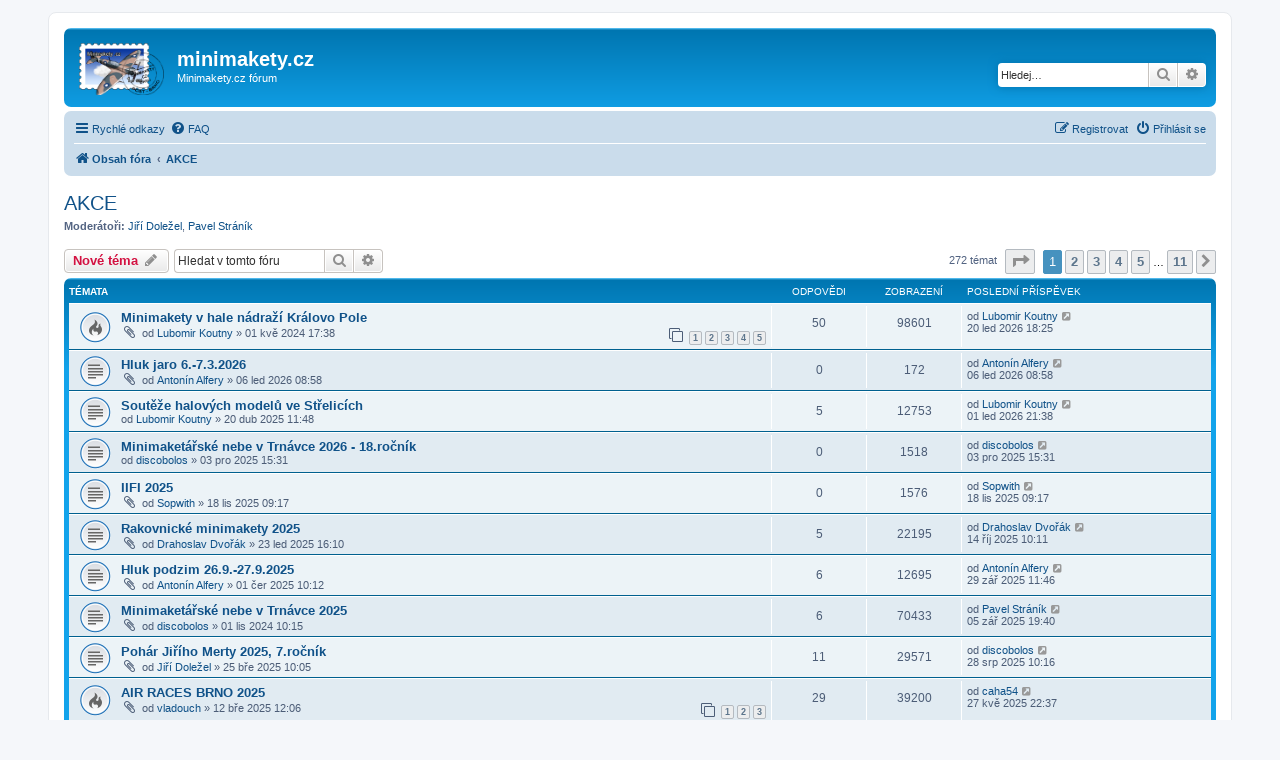

--- FILE ---
content_type: text/html; charset=UTF-8
request_url: http://minimakety.cz/forum/viewforum.php?f=8&sid=dc6003e9dea0d495bcc6f75ee14c6efa
body_size: 8479
content:
<!DOCTYPE html>
<html dir="ltr" lang="cs-cz">
<head>
<meta charset="utf-8" />
<meta http-equiv="X-UA-Compatible" content="IE=edge">
<meta name="viewport" content="width=device-width, initial-scale=1" />

<title>AKCE - minimakety.cz</title>

		<link rel="alternate" type="application/atom+xml" title="Atom - aktuality" href="/forum/app.php/feed/news?sid=4b398c3f604a261d69f6fa4f69e65bc8">			<link rel="alternate" type="application/atom+xml" title="Atom - aktivní témata" href="/forum/app.php/feed/topics_active?sid=4b398c3f604a261d69f6fa4f69e65bc8">			
	<link rel="canonical" href="http://minimakety.cz/forum/viewforum.php?f=8">

<!--
	phpBB style name: prosilver
	Based on style:   prosilver (this is the default phpBB3 style)
	Original author:  Tom Beddard ( http://www.subBlue.com/ )
	Modified by:
-->

<link href="./assets/css/font-awesome.min.css?assets_version=37" rel="stylesheet">
<link href="./styles/prosilver/theme/stylesheet.css?assets_version=37" rel="stylesheet">
<link href="./styles/prosilver/theme/cs/stylesheet.css?assets_version=37" rel="stylesheet">




<!--[if lte IE 9]>
	<link href="./styles/prosilver/theme/tweaks.css?assets_version=37" rel="stylesheet">
<![endif]-->


<link href="./ext/steve/postreactions/styles/prosilver/theme/reactions.css?assets_version=37" rel="stylesheet" type="text/css" media="screen" />



</head>
<body id="phpbb" class="nojs notouch section-viewforum ltr ">


<div id="wrap" class="wrap">
	<a id="top" class="top-anchor" accesskey="t"></a>
	<div id="page-header">
		<div class="headerbar" role="banner">
					<div class="inner">

			<div id="site-description" class="site-description">
				<a id="logo" class="logo" href="./index.php?sid=4b398c3f604a261d69f6fa4f69e65bc8" title="Obsah fóra"><span class="site_logo"></span></a>
				<h1>minimakety.cz</h1>
				<p>Minimakety.cz fórum</p>
				<p class="skiplink"><a href="#start_here">Přejít na obsah</a></p>
			</div>

									<div id="search-box" class="search-box search-header" role="search">
				<form action="./search.php?sid=4b398c3f604a261d69f6fa4f69e65bc8" method="get" id="search">
				<fieldset>
					<input name="keywords" id="keywords" type="search" maxlength="128" title="Hledat klíčová slova" class="inputbox search tiny" size="20" value="" placeholder="Hledej…" />
					<button class="button button-search" type="submit" title="Hledat">
						<i class="icon fa-search fa-fw" aria-hidden="true"></i><span class="sr-only">Hledat</span>
					</button>
					<a href="./search.php?sid=4b398c3f604a261d69f6fa4f69e65bc8" class="button button-search-end" title="Pokročilé hledání">
						<i class="icon fa-cog fa-fw" aria-hidden="true"></i><span class="sr-only">Pokročilé hledání</span>
					</a>
					<input type="hidden" name="sid" value="4b398c3f604a261d69f6fa4f69e65bc8" />

				</fieldset>
				</form>
			</div>
						
			</div>
					</div>
				<div class="navbar" role="navigation">
	<div class="inner">

	<ul id="nav-main" class="nav-main linklist" role="menubar">

		<li id="quick-links" class="quick-links dropdown-container responsive-menu" data-skip-responsive="true">
			<a href="#" class="dropdown-trigger">
				<i class="icon fa-bars fa-fw" aria-hidden="true"></i><span>Rychlé odkazy</span>
			</a>
			<div class="dropdown">
				<div class="pointer"><div class="pointer-inner"></div></div>
				<ul class="dropdown-contents" role="menu">
					
											<li class="separator"></li>
																									<li>
								<a href="./search.php?search_id=unanswered&amp;sid=4b398c3f604a261d69f6fa4f69e65bc8" role="menuitem">
									<i class="icon fa-file-o fa-fw icon-gray" aria-hidden="true"></i><span>Témata bez odpovědí</span>
								</a>
							</li>
							<li>
								<a href="./search.php?search_id=active_topics&amp;sid=4b398c3f604a261d69f6fa4f69e65bc8" role="menuitem">
									<i class="icon fa-file-o fa-fw icon-blue" aria-hidden="true"></i><span>Aktivní témata</span>
								</a>
							</li>
							<li class="separator"></li>
							<li>
								<a href="./search.php?sid=4b398c3f604a261d69f6fa4f69e65bc8" role="menuitem">
									<i class="icon fa-search fa-fw" aria-hidden="true"></i><span>Hledat</span>
								</a>
							</li>
					
											<li class="separator"></li>
																			<li>
								<a href="./memberlist.php?mode=team&amp;sid=4b398c3f604a261d69f6fa4f69e65bc8" role="menuitem">
									<i class="icon fa-shield fa-fw" aria-hidden="true"></i><span>Tým</span>
								</a>
							</li>
																<li class="separator"></li>

									</ul>
			</div>
		</li>

				<li data-skip-responsive="true">
			<a href="/forum/app.php/help/faq?sid=4b398c3f604a261d69f6fa4f69e65bc8" rel="help" title="Často kladené otázky" role="menuitem">
				<i class="icon fa-question-circle fa-fw" aria-hidden="true"></i><span>FAQ</span>
			</a>
		</li>
						
			<li class="rightside"  data-skip-responsive="true">
			<a href="./ucp.php?mode=login&amp;sid=4b398c3f604a261d69f6fa4f69e65bc8" title="Přihlásit se" accesskey="x" role="menuitem">
				<i class="icon fa-power-off fa-fw" aria-hidden="true"></i><span>Přihlásit se</span>
			</a>
		</li>
					<li class="rightside" data-skip-responsive="true">
				<a href="./ucp.php?mode=register&amp;sid=4b398c3f604a261d69f6fa4f69e65bc8" role="menuitem">
					<i class="icon fa-pencil-square-o  fa-fw" aria-hidden="true"></i><span>Registrovat</span>
				</a>
			</li>
						</ul>

	<ul id="nav-breadcrumbs" class="nav-breadcrumbs linklist navlinks" role="menubar">
						<li class="breadcrumbs">
										<span class="crumb"  itemtype="http://data-vocabulary.org/Breadcrumb" itemscope=""><a href="./index.php?sid=4b398c3f604a261d69f6fa4f69e65bc8" itemprop="url" accesskey="h" data-navbar-reference="index"><i class="icon fa-home fa-fw"></i><span itemprop="title">Obsah fóra</span></a></span>

											<span class="crumb"  itemtype="http://data-vocabulary.org/Breadcrumb" itemscope="" data-forum-id="8"><a href="./viewforum.php?f=8&amp;sid=4b398c3f604a261d69f6fa4f69e65bc8" itemprop="url"><span itemprop="title">AKCE</span></a></span>
												</li>
		
					<li class="rightside responsive-search">
				<a href="./search.php?sid=4b398c3f604a261d69f6fa4f69e65bc8" title="Zobrazit možnosti rozšířeného hledání" role="menuitem">
					<i class="icon fa-search fa-fw" aria-hidden="true"></i><span class="sr-only">Hledat</span>
				</a>
			</li>
			</ul>

	</div>
</div>
	</div>

	
	<a id="start_here" class="anchor"></a>
	<div id="page-body" class="page-body" role="main">
		
		<h2 class="forum-title"><a href="./viewforum.php?f=8&amp;sid=4b398c3f604a261d69f6fa4f69e65bc8">AKCE</a></h2>
<div>
	<!-- NOTE: remove the style="display: none" when you want to have the forum description on the forum body -->
	<div style="display: none !important;">Diskuze k minimaketářským soutěžím, setkáním a akcím<br /></div>	<p><strong>Moderátoři:</strong> <a href="./memberlist.php?mode=viewprofile&amp;u=1992&amp;sid=4b398c3f604a261d69f6fa4f69e65bc8" class="username">Jiří Doležel</a>, <a href="./memberlist.php?mode=viewprofile&amp;u=54&amp;sid=4b398c3f604a261d69f6fa4f69e65bc8" class="username">Pavel Stráník</a></p></div>



	<div class="action-bar bar-top">

				
		<a href="./posting.php?mode=post&amp;f=8&amp;sid=4b398c3f604a261d69f6fa4f69e65bc8" class="button" title="Odeslat nové téma">
							<span>Nové téma</span> <i class="icon fa-pencil fa-fw" aria-hidden="true"></i>
					</a>
				
			<div class="search-box" role="search">
			<form method="get" id="forum-search" action="./search.php?sid=4b398c3f604a261d69f6fa4f69e65bc8">
			<fieldset>
				<input class="inputbox search tiny" type="search" name="keywords" id="search_keywords" size="20" placeholder="Hledat v&nbsp;tomto fóru" />
				<button class="button button-search" type="submit" title="Hledat">
					<i class="icon fa-search fa-fw" aria-hidden="true"></i><span class="sr-only">Hledat</span>
				</button>
				<a href="./search.php?sid=4b398c3f604a261d69f6fa4f69e65bc8" class="button button-search-end" title="Pokročilé hledání">
					<i class="icon fa-cog fa-fw" aria-hidden="true"></i><span class="sr-only">Pokročilé hledání</span>
				</a>
				<input type="hidden" name="fid[0]" value="8" />
<input type="hidden" name="sid" value="4b398c3f604a261d69f6fa4f69e65bc8" />

			</fieldset>
			</form>
		</div>
	
	<div class="pagination">
				272 témat
					<ul>
	<li class="dropdown-container dropdown-button-control dropdown-page-jump page-jump">
		<a class="button button-icon-only dropdown-trigger" href="#" title="Přejít na stránku…" role="button"><i class="icon fa-level-down fa-rotate-270" aria-hidden="true"></i><span class="sr-only">Stránka <strong>1</strong> z <strong>11</strong></span></a>
		<div class="dropdown">
			<div class="pointer"><div class="pointer-inner"></div></div>
			<ul class="dropdown-contents">
				<li>Klikněte pro přechod na stránku…:</li>
				<li class="page-jump-form">
					<input type="number" name="page-number" min="1" max="999999" title="Napište číslo stránky, na kterou chcete přejít" class="inputbox tiny" data-per-page="25" data-base-url=".&#x2F;viewforum.php&#x3F;f&#x3D;8&amp;amp&#x3B;sid&#x3D;4b398c3f604a261d69f6fa4f69e65bc8" data-start-name="start" />
					<input class="button2" value="Přejít" type="button" />
				</li>
			</ul>
		</div>
	</li>
		<li class="active"><span>1</span></li>
				<li><a class="button" href="./viewforum.php?f=8&amp;sid=4b398c3f604a261d69f6fa4f69e65bc8&amp;start=25" role="button">2</a></li>
				<li><a class="button" href="./viewforum.php?f=8&amp;sid=4b398c3f604a261d69f6fa4f69e65bc8&amp;start=50" role="button">3</a></li>
				<li><a class="button" href="./viewforum.php?f=8&amp;sid=4b398c3f604a261d69f6fa4f69e65bc8&amp;start=75" role="button">4</a></li>
				<li><a class="button" href="./viewforum.php?f=8&amp;sid=4b398c3f604a261d69f6fa4f69e65bc8&amp;start=100" role="button">5</a></li>
			<li class="ellipsis" role="separator"><span>…</span></li>
				<li><a class="button" href="./viewforum.php?f=8&amp;sid=4b398c3f604a261d69f6fa4f69e65bc8&amp;start=250" role="button">11</a></li>
				<li class="arrow next"><a class="button button-icon-only" href="./viewforum.php?f=8&amp;sid=4b398c3f604a261d69f6fa4f69e65bc8&amp;start=25" rel="next" role="button"><i class="icon fa-chevron-right fa-fw" aria-hidden="true"></i><span class="sr-only">Další</span></a></li>
	</ul>
			</div>

	</div>




	
			<div class="forumbg">
		<div class="inner">
		<ul class="topiclist">
			<li class="header">
				<dl class="row-item">
					<dt><div class="list-inner">Témata</div></dt>
					<dd class="posts">Odpovědi</dd>
					<dd class="views">Zobrazení</dd>
					<dd class="lastpost"><span>Poslední příspěvek</span></dd>
				</dl>
			</li>
		</ul>
		<ul class="topiclist topics">
	
				<li class="row bg1">
						<dl class="row-item topic_read_hot">
				<dt title="Žádné nové příspěvky">
										<div class="list-inner">
																		<a href="./viewtopic.php?f=8&amp;t=1188&amp;sid=4b398c3f604a261d69f6fa4f69e65bc8" class="topictitle">Minimakety v hale nádraží Královo Pole</a>																								<br />
						
												<div class="responsive-show" style="display: none;">
							Poslední příspěvek od <a href="./memberlist.php?mode=viewprofile&amp;u=120&amp;sid=4b398c3f604a261d69f6fa4f69e65bc8" class="username">Lubomir Koutny</a> &laquo; <a href="./viewtopic.php?f=8&amp;t=1188&amp;p=20861&amp;sid=4b398c3f604a261d69f6fa4f69e65bc8#p20861" title="Přejít na poslední příspěvek">20 led 2026 18:25</a>
													</div>
														<span class="responsive-show left-box" style="display: none;">Odpovědi: <strong>50</strong></span>
													
						<div class="topic-poster responsive-hide left-box">
														<i class="icon fa-paperclip fa-fw" aria-hidden="true"></i>							od <a href="./memberlist.php?mode=viewprofile&amp;u=120&amp;sid=4b398c3f604a261d69f6fa4f69e65bc8" class="username">Lubomir Koutny</a> &raquo; 01 kvě 2024 17:38
													</div>

												<div class="pagination">
							<span><i class="icon fa-clone fa-fw" aria-hidden="true"></i></span>
							<ul>
															<li><a class="button" href="./viewtopic.php?f=8&amp;t=1188&amp;sid=4b398c3f604a261d69f6fa4f69e65bc8">1</a></li>
																							<li><a class="button" href="./viewtopic.php?f=8&amp;t=1188&amp;sid=4b398c3f604a261d69f6fa4f69e65bc8&amp;start=12">2</a></li>
																							<li><a class="button" href="./viewtopic.php?f=8&amp;t=1188&amp;sid=4b398c3f604a261d69f6fa4f69e65bc8&amp;start=24">3</a></li>
																							<li><a class="button" href="./viewtopic.php?f=8&amp;t=1188&amp;sid=4b398c3f604a261d69f6fa4f69e65bc8&amp;start=36">4</a></li>
																							<li><a class="button" href="./viewtopic.php?f=8&amp;t=1188&amp;sid=4b398c3f604a261d69f6fa4f69e65bc8&amp;start=48">5</a></li>
																																													</ul>
						</div>
						
											</div>
				</dt>
				<dd class="posts">50 <dfn>Odpovědi</dfn></dd>
				<dd class="views">98601 <dfn>Zobrazení</dfn></dd>
				<dd class="lastpost">
					<span><dfn>Poslední příspěvek </dfn>od <a href="./memberlist.php?mode=viewprofile&amp;u=120&amp;sid=4b398c3f604a261d69f6fa4f69e65bc8" class="username">Lubomir Koutny</a>
													<a href="./viewtopic.php?f=8&amp;t=1188&amp;p=20861&amp;sid=4b398c3f604a261d69f6fa4f69e65bc8#p20861" title="Přejít na poslední příspěvek">
								<i class="icon fa-external-link-square fa-fw icon-lightgray icon-md" aria-hidden="true"></i><span class="sr-only"></span>
							</a>
												<br />20 led 2026 18:25
					</span>
				</dd>
			</dl>
					</li>
		
	

	
	
				<li class="row bg2">
						<dl class="row-item topic_read">
				<dt title="Žádné nové příspěvky">
										<div class="list-inner">
																		<a href="./viewtopic.php?f=8&amp;t=1273&amp;sid=4b398c3f604a261d69f6fa4f69e65bc8" class="topictitle">Hluk jaro 6.-7.3.2026</a>																								<br />
						
												<div class="responsive-show" style="display: none;">
							Poslední příspěvek od <a href="./memberlist.php?mode=viewprofile&amp;u=62&amp;sid=4b398c3f604a261d69f6fa4f69e65bc8" class="username">Antonín Alfery</a> &laquo; <a href="./viewtopic.php?f=8&amp;t=1273&amp;p=20828&amp;sid=4b398c3f604a261d69f6fa4f69e65bc8#p20828" title="Přejít na poslední příspěvek">06 led 2026 08:58</a>
													</div>
													
						<div class="topic-poster responsive-hide left-box">
														<i class="icon fa-paperclip fa-fw" aria-hidden="true"></i>							od <a href="./memberlist.php?mode=viewprofile&amp;u=62&amp;sid=4b398c3f604a261d69f6fa4f69e65bc8" class="username">Antonín Alfery</a> &raquo; 06 led 2026 08:58
													</div>

						
											</div>
				</dt>
				<dd class="posts">0 <dfn>Odpovědi</dfn></dd>
				<dd class="views">172 <dfn>Zobrazení</dfn></dd>
				<dd class="lastpost">
					<span><dfn>Poslední příspěvek </dfn>od <a href="./memberlist.php?mode=viewprofile&amp;u=62&amp;sid=4b398c3f604a261d69f6fa4f69e65bc8" class="username">Antonín Alfery</a>
													<a href="./viewtopic.php?f=8&amp;t=1273&amp;p=20828&amp;sid=4b398c3f604a261d69f6fa4f69e65bc8#p20828" title="Přejít na poslední příspěvek">
								<i class="icon fa-external-link-square fa-fw icon-lightgray icon-md" aria-hidden="true"></i><span class="sr-only"></span>
							</a>
												<br />06 led 2026 08:58
					</span>
				</dd>
			</dl>
					</li>
		
	

	
	
				<li class="row bg1">
						<dl class="row-item topic_read">
				<dt title="Žádné nové příspěvky">
										<div class="list-inner">
																		<a href="./viewtopic.php?f=8&amp;t=1237&amp;sid=4b398c3f604a261d69f6fa4f69e65bc8" class="topictitle">Soutěže halových modelů ve Střelicích</a>																								<br />
						
												<div class="responsive-show" style="display: none;">
							Poslední příspěvek od <a href="./memberlist.php?mode=viewprofile&amp;u=120&amp;sid=4b398c3f604a261d69f6fa4f69e65bc8" class="username">Lubomir Koutny</a> &laquo; <a href="./viewtopic.php?f=8&amp;t=1237&amp;p=20810&amp;sid=4b398c3f604a261d69f6fa4f69e65bc8#p20810" title="Přejít na poslední příspěvek">01 led 2026 21:38</a>
													</div>
														<span class="responsive-show left-box" style="display: none;">Odpovědi: <strong>5</strong></span>
													
						<div class="topic-poster responsive-hide left-box">
																					od <a href="./memberlist.php?mode=viewprofile&amp;u=120&amp;sid=4b398c3f604a261d69f6fa4f69e65bc8" class="username">Lubomir Koutny</a> &raquo; 20 dub 2025 11:48
													</div>

						
											</div>
				</dt>
				<dd class="posts">5 <dfn>Odpovědi</dfn></dd>
				<dd class="views">12753 <dfn>Zobrazení</dfn></dd>
				<dd class="lastpost">
					<span><dfn>Poslední příspěvek </dfn>od <a href="./memberlist.php?mode=viewprofile&amp;u=120&amp;sid=4b398c3f604a261d69f6fa4f69e65bc8" class="username">Lubomir Koutny</a>
													<a href="./viewtopic.php?f=8&amp;t=1237&amp;p=20810&amp;sid=4b398c3f604a261d69f6fa4f69e65bc8#p20810" title="Přejít na poslední příspěvek">
								<i class="icon fa-external-link-square fa-fw icon-lightgray icon-md" aria-hidden="true"></i><span class="sr-only"></span>
							</a>
												<br />01 led 2026 21:38
					</span>
				</dd>
			</dl>
					</li>
		
	

	
	
				<li class="row bg2">
						<dl class="row-item topic_read">
				<dt title="Žádné nové příspěvky">
										<div class="list-inner">
																		<a href="./viewtopic.php?f=8&amp;t=1266&amp;sid=4b398c3f604a261d69f6fa4f69e65bc8" class="topictitle">Minimaketářské nebe v Trnávce 2026 - 18.ročník</a>																								<br />
						
												<div class="responsive-show" style="display: none;">
							Poslední příspěvek od <a href="./memberlist.php?mode=viewprofile&amp;u=72&amp;sid=4b398c3f604a261d69f6fa4f69e65bc8" class="username">discobolos</a> &laquo; <a href="./viewtopic.php?f=8&amp;t=1266&amp;p=20718&amp;sid=4b398c3f604a261d69f6fa4f69e65bc8#p20718" title="Přejít na poslední příspěvek">03 pro 2025 15:31</a>
													</div>
													
						<div class="topic-poster responsive-hide left-box">
																					od <a href="./memberlist.php?mode=viewprofile&amp;u=72&amp;sid=4b398c3f604a261d69f6fa4f69e65bc8" class="username">discobolos</a> &raquo; 03 pro 2025 15:31
													</div>

						
											</div>
				</dt>
				<dd class="posts">0 <dfn>Odpovědi</dfn></dd>
				<dd class="views">1518 <dfn>Zobrazení</dfn></dd>
				<dd class="lastpost">
					<span><dfn>Poslední příspěvek </dfn>od <a href="./memberlist.php?mode=viewprofile&amp;u=72&amp;sid=4b398c3f604a261d69f6fa4f69e65bc8" class="username">discobolos</a>
													<a href="./viewtopic.php?f=8&amp;t=1266&amp;p=20718&amp;sid=4b398c3f604a261d69f6fa4f69e65bc8#p20718" title="Přejít na poslední příspěvek">
								<i class="icon fa-external-link-square fa-fw icon-lightgray icon-md" aria-hidden="true"></i><span class="sr-only"></span>
							</a>
												<br />03 pro 2025 15:31
					</span>
				</dd>
			</dl>
					</li>
		
	

	
	
				<li class="row bg1">
						<dl class="row-item topic_read">
				<dt title="Žádné nové příspěvky">
										<div class="list-inner">
																		<a href="./viewtopic.php?f=8&amp;t=1263&amp;sid=4b398c3f604a261d69f6fa4f69e65bc8" class="topictitle">IIFI 2025</a>																								<br />
						
												<div class="responsive-show" style="display: none;">
							Poslední příspěvek od <a href="./memberlist.php?mode=viewprofile&amp;u=9825&amp;sid=4b398c3f604a261d69f6fa4f69e65bc8" class="username">Sopwith</a> &laquo; <a href="./viewtopic.php?f=8&amp;t=1263&amp;p=20677&amp;sid=4b398c3f604a261d69f6fa4f69e65bc8#p20677" title="Přejít na poslední příspěvek">18 lis 2025 09:17</a>
													</div>
													
						<div class="topic-poster responsive-hide left-box">
														<i class="icon fa-paperclip fa-fw" aria-hidden="true"></i>							od <a href="./memberlist.php?mode=viewprofile&amp;u=9825&amp;sid=4b398c3f604a261d69f6fa4f69e65bc8" class="username">Sopwith</a> &raquo; 18 lis 2025 09:17
													</div>

						
											</div>
				</dt>
				<dd class="posts">0 <dfn>Odpovědi</dfn></dd>
				<dd class="views">1576 <dfn>Zobrazení</dfn></dd>
				<dd class="lastpost">
					<span><dfn>Poslední příspěvek </dfn>od <a href="./memberlist.php?mode=viewprofile&amp;u=9825&amp;sid=4b398c3f604a261d69f6fa4f69e65bc8" class="username">Sopwith</a>
													<a href="./viewtopic.php?f=8&amp;t=1263&amp;p=20677&amp;sid=4b398c3f604a261d69f6fa4f69e65bc8#p20677" title="Přejít na poslední příspěvek">
								<i class="icon fa-external-link-square fa-fw icon-lightgray icon-md" aria-hidden="true"></i><span class="sr-only"></span>
							</a>
												<br />18 lis 2025 09:17
					</span>
				</dd>
			</dl>
					</li>
		
	

	
	
				<li class="row bg2">
						<dl class="row-item topic_read">
				<dt title="Žádné nové příspěvky">
										<div class="list-inner">
																		<a href="./viewtopic.php?f=8&amp;t=1226&amp;sid=4b398c3f604a261d69f6fa4f69e65bc8" class="topictitle">Rakovnické minimakety 2025</a>																								<br />
						
												<div class="responsive-show" style="display: none;">
							Poslední příspěvek od <a href="./memberlist.php?mode=viewprofile&amp;u=9784&amp;sid=4b398c3f604a261d69f6fa4f69e65bc8" class="username">Drahoslav Dvořák</a> &laquo; <a href="./viewtopic.php?f=8&amp;t=1226&amp;p=20534&amp;sid=4b398c3f604a261d69f6fa4f69e65bc8#p20534" title="Přejít na poslední příspěvek">14 říj 2025 10:11</a>
													</div>
														<span class="responsive-show left-box" style="display: none;">Odpovědi: <strong>5</strong></span>
													
						<div class="topic-poster responsive-hide left-box">
														<i class="icon fa-paperclip fa-fw" aria-hidden="true"></i>							od <a href="./memberlist.php?mode=viewprofile&amp;u=9784&amp;sid=4b398c3f604a261d69f6fa4f69e65bc8" class="username">Drahoslav Dvořák</a> &raquo; 23 led 2025 16:10
													</div>

						
											</div>
				</dt>
				<dd class="posts">5 <dfn>Odpovědi</dfn></dd>
				<dd class="views">22195 <dfn>Zobrazení</dfn></dd>
				<dd class="lastpost">
					<span><dfn>Poslední příspěvek </dfn>od <a href="./memberlist.php?mode=viewprofile&amp;u=9784&amp;sid=4b398c3f604a261d69f6fa4f69e65bc8" class="username">Drahoslav Dvořák</a>
													<a href="./viewtopic.php?f=8&amp;t=1226&amp;p=20534&amp;sid=4b398c3f604a261d69f6fa4f69e65bc8#p20534" title="Přejít na poslední příspěvek">
								<i class="icon fa-external-link-square fa-fw icon-lightgray icon-md" aria-hidden="true"></i><span class="sr-only"></span>
							</a>
												<br />14 říj 2025 10:11
					</span>
				</dd>
			</dl>
					</li>
		
	

	
	
				<li class="row bg1">
						<dl class="row-item topic_read">
				<dt title="Žádné nové příspěvky">
										<div class="list-inner">
																		<a href="./viewtopic.php?f=8&amp;t=1246&amp;sid=4b398c3f604a261d69f6fa4f69e65bc8" class="topictitle">Hluk podzim 26.9.-27.9.2025</a>																								<br />
						
												<div class="responsive-show" style="display: none;">
							Poslední příspěvek od <a href="./memberlist.php?mode=viewprofile&amp;u=62&amp;sid=4b398c3f604a261d69f6fa4f69e65bc8" class="username">Antonín Alfery</a> &laquo; <a href="./viewtopic.php?f=8&amp;t=1246&amp;p=20487&amp;sid=4b398c3f604a261d69f6fa4f69e65bc8#p20487" title="Přejít na poslední příspěvek">29 zář 2025 11:46</a>
													</div>
														<span class="responsive-show left-box" style="display: none;">Odpovědi: <strong>6</strong></span>
													
						<div class="topic-poster responsive-hide left-box">
														<i class="icon fa-paperclip fa-fw" aria-hidden="true"></i>							od <a href="./memberlist.php?mode=viewprofile&amp;u=62&amp;sid=4b398c3f604a261d69f6fa4f69e65bc8" class="username">Antonín Alfery</a> &raquo; 01 čer 2025 10:12
													</div>

						
											</div>
				</dt>
				<dd class="posts">6 <dfn>Odpovědi</dfn></dd>
				<dd class="views">12695 <dfn>Zobrazení</dfn></dd>
				<dd class="lastpost">
					<span><dfn>Poslední příspěvek </dfn>od <a href="./memberlist.php?mode=viewprofile&amp;u=62&amp;sid=4b398c3f604a261d69f6fa4f69e65bc8" class="username">Antonín Alfery</a>
													<a href="./viewtopic.php?f=8&amp;t=1246&amp;p=20487&amp;sid=4b398c3f604a261d69f6fa4f69e65bc8#p20487" title="Přejít na poslední příspěvek">
								<i class="icon fa-external-link-square fa-fw icon-lightgray icon-md" aria-hidden="true"></i><span class="sr-only"></span>
							</a>
												<br />29 zář 2025 11:46
					</span>
				</dd>
			</dl>
					</li>
		
	

	
	
				<li class="row bg2">
						<dl class="row-item topic_read">
				<dt title="Žádné nové příspěvky">
										<div class="list-inner">
																		<a href="./viewtopic.php?f=8&amp;t=1213&amp;sid=4b398c3f604a261d69f6fa4f69e65bc8" class="topictitle">Minimaketářské nebe v Trnávce 2025</a>																								<br />
						
												<div class="responsive-show" style="display: none;">
							Poslední příspěvek od <a href="./memberlist.php?mode=viewprofile&amp;u=54&amp;sid=4b398c3f604a261d69f6fa4f69e65bc8" class="username">Pavel Stráník</a> &laquo; <a href="./viewtopic.php?f=8&amp;t=1213&amp;p=20430&amp;sid=4b398c3f604a261d69f6fa4f69e65bc8#p20430" title="Přejít na poslední příspěvek">05 zář 2025 19:40</a>
													</div>
														<span class="responsive-show left-box" style="display: none;">Odpovědi: <strong>6</strong></span>
													
						<div class="topic-poster responsive-hide left-box">
														<i class="icon fa-paperclip fa-fw" aria-hidden="true"></i>							od <a href="./memberlist.php?mode=viewprofile&amp;u=72&amp;sid=4b398c3f604a261d69f6fa4f69e65bc8" class="username">discobolos</a> &raquo; 01 lis 2024 10:15
													</div>

						
											</div>
				</dt>
				<dd class="posts">6 <dfn>Odpovědi</dfn></dd>
				<dd class="views">70433 <dfn>Zobrazení</dfn></dd>
				<dd class="lastpost">
					<span><dfn>Poslední příspěvek </dfn>od <a href="./memberlist.php?mode=viewprofile&amp;u=54&amp;sid=4b398c3f604a261d69f6fa4f69e65bc8" class="username">Pavel Stráník</a>
													<a href="./viewtopic.php?f=8&amp;t=1213&amp;p=20430&amp;sid=4b398c3f604a261d69f6fa4f69e65bc8#p20430" title="Přejít na poslední příspěvek">
								<i class="icon fa-external-link-square fa-fw icon-lightgray icon-md" aria-hidden="true"></i><span class="sr-only"></span>
							</a>
												<br />05 zář 2025 19:40
					</span>
				</dd>
			</dl>
					</li>
		
	

	
	
				<li class="row bg1">
						<dl class="row-item topic_read">
				<dt title="Žádné nové příspěvky">
										<div class="list-inner">
																		<a href="./viewtopic.php?f=8&amp;t=1234&amp;sid=4b398c3f604a261d69f6fa4f69e65bc8" class="topictitle">Pohár Jiřího Merty 2025, 7.ročník</a>																								<br />
						
												<div class="responsive-show" style="display: none;">
							Poslední příspěvek od <a href="./memberlist.php?mode=viewprofile&amp;u=72&amp;sid=4b398c3f604a261d69f6fa4f69e65bc8" class="username">discobolos</a> &laquo; <a href="./viewtopic.php?f=8&amp;t=1234&amp;p=20412&amp;sid=4b398c3f604a261d69f6fa4f69e65bc8#p20412" title="Přejít na poslední příspěvek">28 srp 2025 10:16</a>
													</div>
														<span class="responsive-show left-box" style="display: none;">Odpovědi: <strong>11</strong></span>
													
						<div class="topic-poster responsive-hide left-box">
														<i class="icon fa-paperclip fa-fw" aria-hidden="true"></i>							od <a href="./memberlist.php?mode=viewprofile&amp;u=1992&amp;sid=4b398c3f604a261d69f6fa4f69e65bc8" class="username">Jiří Doležel</a> &raquo; 25 bře 2025 10:05
													</div>

						
											</div>
				</dt>
				<dd class="posts">11 <dfn>Odpovědi</dfn></dd>
				<dd class="views">29571 <dfn>Zobrazení</dfn></dd>
				<dd class="lastpost">
					<span><dfn>Poslední příspěvek </dfn>od <a href="./memberlist.php?mode=viewprofile&amp;u=72&amp;sid=4b398c3f604a261d69f6fa4f69e65bc8" class="username">discobolos</a>
													<a href="./viewtopic.php?f=8&amp;t=1234&amp;p=20412&amp;sid=4b398c3f604a261d69f6fa4f69e65bc8#p20412" title="Přejít na poslední příspěvek">
								<i class="icon fa-external-link-square fa-fw icon-lightgray icon-md" aria-hidden="true"></i><span class="sr-only"></span>
							</a>
												<br />28 srp 2025 10:16
					</span>
				</dd>
			</dl>
					</li>
		
	

	
	
				<li class="row bg2">
						<dl class="row-item topic_read_hot">
				<dt title="Žádné nové příspěvky">
										<div class="list-inner">
																		<a href="./viewtopic.php?f=8&amp;t=1232&amp;sid=4b398c3f604a261d69f6fa4f69e65bc8" class="topictitle">AIR RACES BRNO 2025</a>																								<br />
						
												<div class="responsive-show" style="display: none;">
							Poslední příspěvek od <a href="./memberlist.php?mode=viewprofile&amp;u=9775&amp;sid=4b398c3f604a261d69f6fa4f69e65bc8" class="username">caha54</a> &laquo; <a href="./viewtopic.php?f=8&amp;t=1232&amp;p=20216&amp;sid=4b398c3f604a261d69f6fa4f69e65bc8#p20216" title="Přejít na poslední příspěvek">27 kvě 2025 22:37</a>
													</div>
														<span class="responsive-show left-box" style="display: none;">Odpovědi: <strong>29</strong></span>
													
						<div class="topic-poster responsive-hide left-box">
														<i class="icon fa-paperclip fa-fw" aria-hidden="true"></i>							od <a href="./memberlist.php?mode=viewprofile&amp;u=9761&amp;sid=4b398c3f604a261d69f6fa4f69e65bc8" class="username">vladouch</a> &raquo; 12 bře 2025 12:06
													</div>

												<div class="pagination">
							<span><i class="icon fa-clone fa-fw" aria-hidden="true"></i></span>
							<ul>
															<li><a class="button" href="./viewtopic.php?f=8&amp;t=1232&amp;sid=4b398c3f604a261d69f6fa4f69e65bc8">1</a></li>
																							<li><a class="button" href="./viewtopic.php?f=8&amp;t=1232&amp;sid=4b398c3f604a261d69f6fa4f69e65bc8&amp;start=12">2</a></li>
																							<li><a class="button" href="./viewtopic.php?f=8&amp;t=1232&amp;sid=4b398c3f604a261d69f6fa4f69e65bc8&amp;start=24">3</a></li>
																																													</ul>
						</div>
						
											</div>
				</dt>
				<dd class="posts">29 <dfn>Odpovědi</dfn></dd>
				<dd class="views">39200 <dfn>Zobrazení</dfn></dd>
				<dd class="lastpost">
					<span><dfn>Poslední příspěvek </dfn>od <a href="./memberlist.php?mode=viewprofile&amp;u=9775&amp;sid=4b398c3f604a261d69f6fa4f69e65bc8" class="username">caha54</a>
													<a href="./viewtopic.php?f=8&amp;t=1232&amp;p=20216&amp;sid=4b398c3f604a261d69f6fa4f69e65bc8#p20216" title="Přejít na poslední příspěvek">
								<i class="icon fa-external-link-square fa-fw icon-lightgray icon-md" aria-hidden="true"></i><span class="sr-only"></span>
							</a>
												<br />27 kvě 2025 22:37
					</span>
				</dd>
			</dl>
					</li>
		
	

	
	
				<li class="row bg1">
						<dl class="row-item topic_read">
				<dt title="Žádné nové příspěvky">
										<div class="list-inner">
																		<a href="./viewtopic.php?f=8&amp;t=1230&amp;sid=4b398c3f604a261d69f6fa4f69e65bc8" class="topictitle">Hluk jaro 4.-5.4.2025</a>																								<br />
						
												<div class="responsive-show" style="display: none;">
							Poslední příspěvek od <a href="./memberlist.php?mode=viewprofile&amp;u=74&amp;sid=4b398c3f604a261d69f6fa4f69e65bc8" class="username">Steve</a> &laquo; <a href="./viewtopic.php?f=8&amp;t=1230&amp;p=20132&amp;sid=4b398c3f604a261d69f6fa4f69e65bc8#p20132" title="Přejít na poslední příspěvek">22 dub 2025 21:31</a>
													</div>
														<span class="responsive-show left-box" style="display: none;">Odpovědi: <strong>10</strong></span>
													
						<div class="topic-poster responsive-hide left-box">
														<i class="icon fa-paperclip fa-fw" aria-hidden="true"></i>							od <a href="./memberlist.php?mode=viewprofile&amp;u=62&amp;sid=4b398c3f604a261d69f6fa4f69e65bc8" class="username">Antonín Alfery</a> &raquo; 18 úno 2025 11:58
													</div>

						
											</div>
				</dt>
				<dd class="posts">10 <dfn>Odpovědi</dfn></dd>
				<dd class="views">36063 <dfn>Zobrazení</dfn></dd>
				<dd class="lastpost">
					<span><dfn>Poslední příspěvek </dfn>od <a href="./memberlist.php?mode=viewprofile&amp;u=74&amp;sid=4b398c3f604a261d69f6fa4f69e65bc8" class="username">Steve</a>
													<a href="./viewtopic.php?f=8&amp;t=1230&amp;p=20132&amp;sid=4b398c3f604a261d69f6fa4f69e65bc8#p20132" title="Přejít na poslední příspěvek">
								<i class="icon fa-external-link-square fa-fw icon-lightgray icon-md" aria-hidden="true"></i><span class="sr-only"></span>
							</a>
												<br />22 dub 2025 21:31
					</span>
				</dd>
			</dl>
					</li>
		
	

	
	
				<li class="row bg2">
						<dl class="row-item topic_read">
				<dt title="Žádné nové příspěvky">
										<div class="list-inner">
																		<a href="./viewtopic.php?f=8&amp;t=1236&amp;sid=4b398c3f604a261d69f6fa4f69e65bc8" class="topictitle">Rozloučení s Honzou Děkaníkem</a>																								<br />
						
												<div class="responsive-show" style="display: none;">
							Poslední příspěvek od <a href="./memberlist.php?mode=viewprofile&amp;u=120&amp;sid=4b398c3f604a261d69f6fa4f69e65bc8" class="username">Lubomir Koutny</a> &laquo; <a href="./viewtopic.php?f=8&amp;t=1236&amp;p=20104&amp;sid=4b398c3f604a261d69f6fa4f69e65bc8#p20104" title="Přejít na poslední příspěvek">06 dub 2025 19:29</a>
													</div>
														<span class="responsive-show left-box" style="display: none;">Odpovědi: <strong>2</strong></span>
													
						<div class="topic-poster responsive-hide left-box">
														<i class="icon fa-paperclip fa-fw" aria-hidden="true"></i>							od <a href="./memberlist.php?mode=viewprofile&amp;u=120&amp;sid=4b398c3f604a261d69f6fa4f69e65bc8" class="username">Lubomir Koutny</a> &raquo; 04 dub 2025 10:53
													</div>

						
											</div>
				</dt>
				<dd class="posts">2 <dfn>Odpovědi</dfn></dd>
				<dd class="views">13072 <dfn>Zobrazení</dfn></dd>
				<dd class="lastpost">
					<span><dfn>Poslední příspěvek </dfn>od <a href="./memberlist.php?mode=viewprofile&amp;u=120&amp;sid=4b398c3f604a261d69f6fa4f69e65bc8" class="username">Lubomir Koutny</a>
													<a href="./viewtopic.php?f=8&amp;t=1236&amp;p=20104&amp;sid=4b398c3f604a261d69f6fa4f69e65bc8#p20104" title="Přejít na poslední příspěvek">
								<i class="icon fa-external-link-square fa-fw icon-lightgray icon-md" aria-hidden="true"></i><span class="sr-only"></span>
							</a>
												<br />06 dub 2025 19:29
					</span>
				</dd>
			</dl>
					</li>
		
	

	
	
				<li class="row bg1">
						<dl class="row-item topic_read">
				<dt title="Žádné nové příspěvky">
										<div class="list-inner">
																		<a href="./viewtopic.php?f=8&amp;t=1227&amp;sid=4b398c3f604a261d69f6fa4f69e65bc8" class="topictitle">Střelice</a>																								<br />
						
												<div class="responsive-show" style="display: none;">
							Poslední příspěvek od <a href="./memberlist.php?mode=viewprofile&amp;u=120&amp;sid=4b398c3f604a261d69f6fa4f69e65bc8" class="username">Lubomir Koutny</a> &laquo; <a href="./viewtopic.php?f=8&amp;t=1227&amp;p=19998&amp;sid=4b398c3f604a261d69f6fa4f69e65bc8#p19998" title="Přejít na poslední příspěvek">22 úno 2025 17:30</a>
													</div>
														<span class="responsive-show left-box" style="display: none;">Odpovědi: <strong>2</strong></span>
													
						<div class="topic-poster responsive-hide left-box">
														<i class="icon fa-paperclip fa-fw" aria-hidden="true"></i>							od <a href="./memberlist.php?mode=viewprofile&amp;u=120&amp;sid=4b398c3f604a261d69f6fa4f69e65bc8" class="username">Lubomir Koutny</a> &raquo; 01 úno 2025 22:01
													</div>

						
											</div>
				</dt>
				<dd class="posts">2 <dfn>Odpovědi</dfn></dd>
				<dd class="views">21926 <dfn>Zobrazení</dfn></dd>
				<dd class="lastpost">
					<span><dfn>Poslední příspěvek </dfn>od <a href="./memberlist.php?mode=viewprofile&amp;u=120&amp;sid=4b398c3f604a261d69f6fa4f69e65bc8" class="username">Lubomir Koutny</a>
													<a href="./viewtopic.php?f=8&amp;t=1227&amp;p=19998&amp;sid=4b398c3f604a261d69f6fa4f69e65bc8#p19998" title="Přejít na poslední příspěvek">
								<i class="icon fa-external-link-square fa-fw icon-lightgray icon-md" aria-hidden="true"></i><span class="sr-only"></span>
							</a>
												<br />22 úno 2025 17:30
					</span>
				</dd>
			</dl>
					</li>
		
	

	
	
				<li class="row bg2">
						<dl class="row-item topic_read">
				<dt title="Žádné nové příspěvky">
										<div class="list-inner">
																		<a href="./viewtopic.php?f=8&amp;t=1215&amp;sid=4b398c3f604a261d69f6fa4f69e65bc8" class="topictitle">45.ročník halových maket v Orléans</a>																								<br />
						
												<div class="responsive-show" style="display: none;">
							Poslední příspěvek od <a href="./memberlist.php?mode=viewprofile&amp;u=72&amp;sid=4b398c3f604a261d69f6fa4f69e65bc8" class="username">discobolos</a> &laquo; <a href="./viewtopic.php?f=8&amp;t=1215&amp;p=19810&amp;sid=4b398c3f604a261d69f6fa4f69e65bc8#p19810" title="Přejít na poslední příspěvek">21 lis 2024 12:41</a>
													</div>
														<span class="responsive-show left-box" style="display: none;">Odpovědi: <strong>1</strong></span>
													
						<div class="topic-poster responsive-hide left-box">
																					od <a href="./memberlist.php?mode=viewprofile&amp;u=72&amp;sid=4b398c3f604a261d69f6fa4f69e65bc8" class="username">discobolos</a> &raquo; 21 lis 2024 12:30
													</div>

						
											</div>
				</dt>
				<dd class="posts">1 <dfn>Odpovědi</dfn></dd>
				<dd class="views">33503 <dfn>Zobrazení</dfn></dd>
				<dd class="lastpost">
					<span><dfn>Poslední příspěvek </dfn>od <a href="./memberlist.php?mode=viewprofile&amp;u=72&amp;sid=4b398c3f604a261d69f6fa4f69e65bc8" class="username">discobolos</a>
													<a href="./viewtopic.php?f=8&amp;t=1215&amp;p=19810&amp;sid=4b398c3f604a261d69f6fa4f69e65bc8#p19810" title="Přejít na poslední příspěvek">
								<i class="icon fa-external-link-square fa-fw icon-lightgray icon-md" aria-hidden="true"></i><span class="sr-only"></span>
							</a>
												<br />21 lis 2024 12:41
					</span>
				</dd>
			</dl>
					</li>
		
	

	
	
				<li class="row bg1">
						<dl class="row-item topic_read">
				<dt title="Žádné nové příspěvky">
										<div class="list-inner">
																		<a href="./viewtopic.php?f=8&amp;t=1214&amp;sid=4b398c3f604a261d69f6fa4f69e65bc8" class="topictitle">IIFI 2024</a>																								<br />
						
												<div class="responsive-show" style="display: none;">
							Poslední příspěvek od <a href="./memberlist.php?mode=viewprofile&amp;u=9825&amp;sid=4b398c3f604a261d69f6fa4f69e65bc8" class="username">Sopwith</a> &laquo; <a href="./viewtopic.php?f=8&amp;t=1214&amp;p=19805&amp;sid=4b398c3f604a261d69f6fa4f69e65bc8#p19805" title="Přejít na poslední příspěvek">16 lis 2024 20:48</a>
													</div>
														<span class="responsive-show left-box" style="display: none;">Odpovědi: <strong>7</strong></span>
													
						<div class="topic-poster responsive-hide left-box">
														<i class="icon fa-paperclip fa-fw" aria-hidden="true"></i>							od <a href="./memberlist.php?mode=viewprofile&amp;u=9825&amp;sid=4b398c3f604a261d69f6fa4f69e65bc8" class="username">Sopwith</a> &raquo; 10 lis 2024 23:09
													</div>

						
											</div>
				</dt>
				<dd class="posts">7 <dfn>Odpovědi</dfn></dd>
				<dd class="views">40498 <dfn>Zobrazení</dfn></dd>
				<dd class="lastpost">
					<span><dfn>Poslední příspěvek </dfn>od <a href="./memberlist.php?mode=viewprofile&amp;u=9825&amp;sid=4b398c3f604a261d69f6fa4f69e65bc8" class="username">Sopwith</a>
													<a href="./viewtopic.php?f=8&amp;t=1214&amp;p=19805&amp;sid=4b398c3f604a261d69f6fa4f69e65bc8#p19805" title="Přejít na poslední příspěvek">
								<i class="icon fa-external-link-square fa-fw icon-lightgray icon-md" aria-hidden="true"></i><span class="sr-only"></span>
							</a>
												<br />16 lis 2024 20:48
					</span>
				</dd>
			</dl>
					</li>
		
	

	
	
				<li class="row bg2">
						<dl class="row-item topic_read">
				<dt title="Žádné nové příspěvky">
										<div class="list-inner">
																		<a href="./viewtopic.php?f=8&amp;t=1185&amp;sid=4b398c3f604a261d69f6fa4f69e65bc8" class="topictitle">Pohár Jiřího Merty 24.8. 2024,  6. ročník</a>																								<br />
						
												<div class="responsive-show" style="display: none;">
							Poslední příspěvek od <a href="./memberlist.php?mode=viewprofile&amp;u=1992&amp;sid=4b398c3f604a261d69f6fa4f69e65bc8" class="username">Jiří Doležel</a> &laquo; <a href="./viewtopic.php?f=8&amp;t=1185&amp;p=19782&amp;sid=4b398c3f604a261d69f6fa4f69e65bc8#p19782" title="Přejít na poslední příspěvek">03 lis 2024 11:41</a>
													</div>
														<span class="responsive-show left-box" style="display: none;">Odpovědi: <strong>15</strong></span>
													
						<div class="topic-poster responsive-hide left-box">
														<i class="icon fa-paperclip fa-fw" aria-hidden="true"></i>							od <a href="./memberlist.php?mode=viewprofile&amp;u=1992&amp;sid=4b398c3f604a261d69f6fa4f69e65bc8" class="username">Jiří Doležel</a> &raquo; 15 dub 2024 09:48
													</div>

												<div class="pagination">
							<span><i class="icon fa-clone fa-fw" aria-hidden="true"></i></span>
							<ul>
															<li><a class="button" href="./viewtopic.php?f=8&amp;t=1185&amp;sid=4b398c3f604a261d69f6fa4f69e65bc8">1</a></li>
																							<li><a class="button" href="./viewtopic.php?f=8&amp;t=1185&amp;sid=4b398c3f604a261d69f6fa4f69e65bc8&amp;start=12">2</a></li>
																																													</ul>
						</div>
						
											</div>
				</dt>
				<dd class="posts">15 <dfn>Odpovědi</dfn></dd>
				<dd class="views">96947 <dfn>Zobrazení</dfn></dd>
				<dd class="lastpost">
					<span><dfn>Poslední příspěvek </dfn>od <a href="./memberlist.php?mode=viewprofile&amp;u=1992&amp;sid=4b398c3f604a261d69f6fa4f69e65bc8" class="username">Jiří Doležel</a>
													<a href="./viewtopic.php?f=8&amp;t=1185&amp;p=19782&amp;sid=4b398c3f604a261d69f6fa4f69e65bc8#p19782" title="Přejít na poslední příspěvek">
								<i class="icon fa-external-link-square fa-fw icon-lightgray icon-md" aria-hidden="true"></i><span class="sr-only"></span>
							</a>
												<br />03 lis 2024 11:41
					</span>
				</dd>
			</dl>
					</li>
		
	

	
	
				<li class="row bg1">
						<dl class="row-item topic_read">
				<dt title="Žádné nové příspěvky">
										<div class="list-inner">
																		<a href="./viewtopic.php?f=8&amp;t=1190&amp;sid=4b398c3f604a261d69f6fa4f69e65bc8" class="topictitle">Hluk 2025</a>																								<br />
						
												<div class="responsive-show" style="display: none;">
							Poslední příspěvek od <a href="./memberlist.php?mode=viewprofile&amp;u=62&amp;sid=4b398c3f604a261d69f6fa4f69e65bc8" class="username">Antonín Alfery</a> &laquo; <a href="./viewtopic.php?f=8&amp;t=1190&amp;p=19760&amp;sid=4b398c3f604a261d69f6fa4f69e65bc8#p19760" title="Přejít na poslední příspěvek">16 říj 2024 09:25</a>
													</div>
														<span class="responsive-show left-box" style="display: none;">Odpovědi: <strong>1</strong></span>
													
						<div class="topic-poster responsive-hide left-box">
																					od <a href="./memberlist.php?mode=viewprofile&amp;u=62&amp;sid=4b398c3f604a261d69f6fa4f69e65bc8" class="username">Antonín Alfery</a> &raquo; 07 kvě 2024 09:28
													</div>

						
											</div>
				</dt>
				<dd class="posts">1 <dfn>Odpovědi</dfn></dd>
				<dd class="views">46890 <dfn>Zobrazení</dfn></dd>
				<dd class="lastpost">
					<span><dfn>Poslední příspěvek </dfn>od <a href="./memberlist.php?mode=viewprofile&amp;u=62&amp;sid=4b398c3f604a261d69f6fa4f69e65bc8" class="username">Antonín Alfery</a>
													<a href="./viewtopic.php?f=8&amp;t=1190&amp;p=19760&amp;sid=4b398c3f604a261d69f6fa4f69e65bc8#p19760" title="Přejít na poslední příspěvek">
								<i class="icon fa-external-link-square fa-fw icon-lightgray icon-md" aria-hidden="true"></i><span class="sr-only"></span>
							</a>
												<br />16 říj 2024 09:25
					</span>
				</dd>
			</dl>
					</li>
		
	

	
	
				<li class="row bg2">
						<dl class="row-item topic_read">
				<dt title="Žádné nové příspěvky">
										<div class="list-inner">
																		<a href="./viewtopic.php?f=8&amp;t=1197&amp;sid=4b398c3f604a261d69f6fa4f69e65bc8" class="topictitle">Hluk podzim 27.9.-28.9.2024</a>																								<br />
						
												<div class="responsive-show" style="display: none;">
							Poslední příspěvek od <a href="./memberlist.php?mode=viewprofile&amp;u=74&amp;sid=4b398c3f604a261d69f6fa4f69e65bc8" class="username">Steve</a> &laquo; <a href="./viewtopic.php?f=8&amp;t=1197&amp;p=19747&amp;sid=4b398c3f604a261d69f6fa4f69e65bc8#p19747" title="Přejít na poslední příspěvek">02 říj 2024 22:47</a>
													</div>
														<span class="responsive-show left-box" style="display: none;">Odpovědi: <strong>8</strong></span>
													
						<div class="topic-poster responsive-hide left-box">
														<i class="icon fa-paperclip fa-fw" aria-hidden="true"></i>							od <a href="./memberlist.php?mode=viewprofile&amp;u=62&amp;sid=4b398c3f604a261d69f6fa4f69e65bc8" class="username">Antonín Alfery</a> &raquo; 15 črc 2024 11:55
													</div>

						
											</div>
				</dt>
				<dd class="posts">8 <dfn>Odpovědi</dfn></dd>
				<dd class="views">59430 <dfn>Zobrazení</dfn></dd>
				<dd class="lastpost">
					<span><dfn>Poslední příspěvek </dfn>od <a href="./memberlist.php?mode=viewprofile&amp;u=74&amp;sid=4b398c3f604a261d69f6fa4f69e65bc8" class="username">Steve</a>
													<a href="./viewtopic.php?f=8&amp;t=1197&amp;p=19747&amp;sid=4b398c3f604a261d69f6fa4f69e65bc8#p19747" title="Přejít na poslední příspěvek">
								<i class="icon fa-external-link-square fa-fw icon-lightgray icon-md" aria-hidden="true"></i><span class="sr-only"></span>
							</a>
												<br />02 říj 2024 22:47
					</span>
				</dd>
			</dl>
					</li>
		
	

	
	
				<li class="row bg1">
						<dl class="row-item topic_read">
				<dt title="Žádné nové příspěvky">
										<div class="list-inner">
																		<a href="./viewtopic.php?f=8&amp;t=1161&amp;sid=4b398c3f604a261d69f6fa4f69e65bc8" class="topictitle">Minimaketářské nebe v Trnávce 2024</a>																								<br />
						
												<div class="responsive-show" style="display: none;">
							Poslední příspěvek od <a href="./memberlist.php?mode=viewprofile&amp;u=74&amp;sid=4b398c3f604a261d69f6fa4f69e65bc8" class="username">Steve</a> &laquo; <a href="./viewtopic.php?f=8&amp;t=1161&amp;p=19736&amp;sid=4b398c3f604a261d69f6fa4f69e65bc8#p19736" title="Přejít na poslední příspěvek">22 zář 2024 22:46</a>
													</div>
														<span class="responsive-show left-box" style="display: none;">Odpovědi: <strong>7</strong></span>
													
						<div class="topic-poster responsive-hide left-box">
														<i class="icon fa-paperclip fa-fw" aria-hidden="true"></i>							od <a href="./memberlist.php?mode=viewprofile&amp;u=72&amp;sid=4b398c3f604a261d69f6fa4f69e65bc8" class="username">discobolos</a> &raquo; 14 lis 2023 15:39
													</div>

						
											</div>
				</dt>
				<dd class="posts">7 <dfn>Odpovědi</dfn></dd>
				<dd class="views">57757 <dfn>Zobrazení</dfn></dd>
				<dd class="lastpost">
					<span><dfn>Poslední příspěvek </dfn>od <a href="./memberlist.php?mode=viewprofile&amp;u=74&amp;sid=4b398c3f604a261d69f6fa4f69e65bc8" class="username">Steve</a>
													<a href="./viewtopic.php?f=8&amp;t=1161&amp;p=19736&amp;sid=4b398c3f604a261d69f6fa4f69e65bc8#p19736" title="Přejít na poslední příspěvek">
								<i class="icon fa-external-link-square fa-fw icon-lightgray icon-md" aria-hidden="true"></i><span class="sr-only"></span>
							</a>
												<br />22 zář 2024 22:46
					</span>
				</dd>
			</dl>
					</li>
		
	

	
	
				<li class="row bg2">
						<dl class="row-item topic_read">
				<dt title="Žádné nové příspěvky">
										<div class="list-inner">
																		<a href="./viewtopic.php?f=8&amp;t=1186&amp;sid=4b398c3f604a261d69f6fa4f69e65bc8" class="topictitle">Výsledky Scale Indoor RC Nationals</a>																								<br />
						
												<div class="responsive-show" style="display: none;">
							Poslední příspěvek od <a href="./memberlist.php?mode=viewprofile&amp;u=62&amp;sid=4b398c3f604a261d69f6fa4f69e65bc8" class="username">Antonín Alfery</a> &laquo; <a href="./viewtopic.php?f=8&amp;t=1186&amp;p=19567&amp;sid=4b398c3f604a261d69f6fa4f69e65bc8#p19567" title="Přejít na poslední příspěvek">03 črc 2024 21:42</a>
													</div>
														<span class="responsive-show left-box" style="display: none;">Odpovědi: <strong>9</strong></span>
													
						<div class="topic-poster responsive-hide left-box">
														<i class="icon fa-paperclip fa-fw" aria-hidden="true"></i>							od <a href="./memberlist.php?mode=viewprofile&amp;u=54&amp;sid=4b398c3f604a261d69f6fa4f69e65bc8" class="username">Pavel Stráník</a> &raquo; 22 dub 2024 21:26
													</div>

						
											</div>
				</dt>
				<dd class="posts">9 <dfn>Odpovědi</dfn></dd>
				<dd class="views">51198 <dfn>Zobrazení</dfn></dd>
				<dd class="lastpost">
					<span><dfn>Poslední příspěvek </dfn>od <a href="./memberlist.php?mode=viewprofile&amp;u=62&amp;sid=4b398c3f604a261d69f6fa4f69e65bc8" class="username">Antonín Alfery</a>
													<a href="./viewtopic.php?f=8&amp;t=1186&amp;p=19567&amp;sid=4b398c3f604a261d69f6fa4f69e65bc8#p19567" title="Přejít na poslední příspěvek">
								<i class="icon fa-external-link-square fa-fw icon-lightgray icon-md" aria-hidden="true"></i><span class="sr-only"></span>
							</a>
												<br />03 črc 2024 21:42
					</span>
				</dd>
			</dl>
					</li>
		
	

	
	
				<li class="row bg1">
						<dl class="row-item topic_read">
				<dt title="Žádné nové příspěvky">
										<div class="list-inner">
																		<a href="./viewtopic.php?f=8&amp;t=1158&amp;sid=4b398c3f604a261d69f6fa4f69e65bc8" class="topictitle">Rakovnické minimakety 2024</a>																								<br />
						
												<div class="responsive-show" style="display: none;">
							Poslední příspěvek od <a href="./memberlist.php?mode=viewprofile&amp;u=120&amp;sid=4b398c3f604a261d69f6fa4f69e65bc8" class="username">Lubomir Koutny</a> &laquo; <a href="./viewtopic.php?f=8&amp;t=1158&amp;p=19553&amp;sid=4b398c3f604a261d69f6fa4f69e65bc8#p19553" title="Přejít na poslední příspěvek">18 čer 2024 09:40</a>
													</div>
														<span class="responsive-show left-box" style="display: none;">Odpovědi: <strong>23</strong></span>
													
						<div class="topic-poster responsive-hide left-box">
														<i class="icon fa-paperclip fa-fw" aria-hidden="true"></i>							od <a href="./memberlist.php?mode=viewprofile&amp;u=9784&amp;sid=4b398c3f604a261d69f6fa4f69e65bc8" class="username">Drahoslav Dvořák</a> &raquo; 31 říj 2023 10:33
													</div>

												<div class="pagination">
							<span><i class="icon fa-clone fa-fw" aria-hidden="true"></i></span>
							<ul>
															<li><a class="button" href="./viewtopic.php?f=8&amp;t=1158&amp;sid=4b398c3f604a261d69f6fa4f69e65bc8">1</a></li>
																							<li><a class="button" href="./viewtopic.php?f=8&amp;t=1158&amp;sid=4b398c3f604a261d69f6fa4f69e65bc8&amp;start=12">2</a></li>
																																													</ul>
						</div>
						
											</div>
				</dt>
				<dd class="posts">23 <dfn>Odpovědi</dfn></dd>
				<dd class="views">95353 <dfn>Zobrazení</dfn></dd>
				<dd class="lastpost">
					<span><dfn>Poslední příspěvek </dfn>od <a href="./memberlist.php?mode=viewprofile&amp;u=120&amp;sid=4b398c3f604a261d69f6fa4f69e65bc8" class="username">Lubomir Koutny</a>
													<a href="./viewtopic.php?f=8&amp;t=1158&amp;p=19553&amp;sid=4b398c3f604a261d69f6fa4f69e65bc8#p19553" title="Přejít na poslední příspěvek">
								<i class="icon fa-external-link-square fa-fw icon-lightgray icon-md" aria-hidden="true"></i><span class="sr-only"></span>
							</a>
												<br />18 čer 2024 09:40
					</span>
				</dd>
			</dl>
					</li>
		
	

	
	
				<li class="row bg2">
						<dl class="row-item topic_read">
				<dt title="Žádné nové příspěvky">
										<div class="list-inner">
																		<a href="./viewtopic.php?f=8&amp;t=1191&amp;sid=4b398c3f604a261d69f6fa4f69e65bc8" class="topictitle">AIR RACES BRNO 2024</a>																								<br />
						
												<div class="responsive-show" style="display: none;">
							Poslední příspěvek od <a href="./memberlist.php?mode=viewprofile&amp;u=120&amp;sid=4b398c3f604a261d69f6fa4f69e65bc8" class="username">Lubomir Koutny</a> &laquo; <a href="./viewtopic.php?f=8&amp;t=1191&amp;p=19498&amp;sid=4b398c3f604a261d69f6fa4f69e65bc8#p19498" title="Přejít na poslední příspěvek">30 kvě 2024 17:48</a>
													</div>
														<span class="responsive-show left-box" style="display: none;">Odpovědi: <strong>14</strong></span>
													
						<div class="topic-poster responsive-hide left-box">
														<i class="icon fa-paperclip fa-fw" aria-hidden="true"></i>							od <a href="./memberlist.php?mode=viewprofile&amp;u=9761&amp;sid=4b398c3f604a261d69f6fa4f69e65bc8" class="username">vladouch</a> &raquo; 08 kvě 2024 21:11
													</div>

												<div class="pagination">
							<span><i class="icon fa-clone fa-fw" aria-hidden="true"></i></span>
							<ul>
															<li><a class="button" href="./viewtopic.php?f=8&amp;t=1191&amp;sid=4b398c3f604a261d69f6fa4f69e65bc8">1</a></li>
																							<li><a class="button" href="./viewtopic.php?f=8&amp;t=1191&amp;sid=4b398c3f604a261d69f6fa4f69e65bc8&amp;start=12">2</a></li>
																																													</ul>
						</div>
						
											</div>
				</dt>
				<dd class="posts">14 <dfn>Odpovědi</dfn></dd>
				<dd class="views">76841 <dfn>Zobrazení</dfn></dd>
				<dd class="lastpost">
					<span><dfn>Poslední příspěvek </dfn>od <a href="./memberlist.php?mode=viewprofile&amp;u=120&amp;sid=4b398c3f604a261d69f6fa4f69e65bc8" class="username">Lubomir Koutny</a>
													<a href="./viewtopic.php?f=8&amp;t=1191&amp;p=19498&amp;sid=4b398c3f604a261d69f6fa4f69e65bc8#p19498" title="Přejít na poslední příspěvek">
								<i class="icon fa-external-link-square fa-fw icon-lightgray icon-md" aria-hidden="true"></i><span class="sr-only"></span>
							</a>
												<br />30 kvě 2024 17:48
					</span>
				</dd>
			</dl>
					</li>
		
	

	
	
				<li class="row bg1">
						<dl class="row-item topic_read">
				<dt title="Žádné nové příspěvky">
										<div class="list-inner">
																		<a href="./viewtopic.php?f=8&amp;t=1172&amp;sid=4b398c3f604a261d69f6fa4f69e65bc8" class="topictitle">Hluk jaro 26.-27.4.2024</a>																								<br />
						
												<div class="responsive-show" style="display: none;">
							Poslední příspěvek od <a href="./memberlist.php?mode=viewprofile&amp;u=9775&amp;sid=4b398c3f604a261d69f6fa4f69e65bc8" class="username">caha54</a> &laquo; <a href="./viewtopic.php?f=8&amp;t=1172&amp;p=19464&amp;sid=4b398c3f604a261d69f6fa4f69e65bc8#p19464" title="Přejít na poslední příspěvek">05 kvě 2024 00:31</a>
													</div>
														<span class="responsive-show left-box" style="display: none;">Odpovědi: <strong>20</strong></span>
													
						<div class="topic-poster responsive-hide left-box">
														<i class="icon fa-paperclip fa-fw" aria-hidden="true"></i>							od <a href="./memberlist.php?mode=viewprofile&amp;u=62&amp;sid=4b398c3f604a261d69f6fa4f69e65bc8" class="username">Antonín Alfery</a> &raquo; 02 úno 2024 08:08
													</div>

												<div class="pagination">
							<span><i class="icon fa-clone fa-fw" aria-hidden="true"></i></span>
							<ul>
															<li><a class="button" href="./viewtopic.php?f=8&amp;t=1172&amp;sid=4b398c3f604a261d69f6fa4f69e65bc8">1</a></li>
																							<li><a class="button" href="./viewtopic.php?f=8&amp;t=1172&amp;sid=4b398c3f604a261d69f6fa4f69e65bc8&amp;start=12">2</a></li>
																																													</ul>
						</div>
						
											</div>
				</dt>
				<dd class="posts">20 <dfn>Odpovědi</dfn></dd>
				<dd class="views">84581 <dfn>Zobrazení</dfn></dd>
				<dd class="lastpost">
					<span><dfn>Poslední příspěvek </dfn>od <a href="./memberlist.php?mode=viewprofile&amp;u=9775&amp;sid=4b398c3f604a261d69f6fa4f69e65bc8" class="username">caha54</a>
													<a href="./viewtopic.php?f=8&amp;t=1172&amp;p=19464&amp;sid=4b398c3f604a261d69f6fa4f69e65bc8#p19464" title="Přejít na poslední příspěvek">
								<i class="icon fa-external-link-square fa-fw icon-lightgray icon-md" aria-hidden="true"></i><span class="sr-only"></span>
							</a>
												<br />05 kvě 2024 00:31
					</span>
				</dd>
			</dl>
					</li>
		
	

	
	
				<li class="row bg2">
						<dl class="row-item topic_read">
				<dt title="Žádné nové příspěvky">
										<div class="list-inner">
																		<a href="./viewtopic.php?f=8&amp;t=1150&amp;sid=4b398c3f604a261d69f6fa4f69e65bc8" class="topictitle">Hluk podzim 29.-30.9.2023</a>																								<br />
						
												<div class="responsive-show" style="display: none;">
							Poslední příspěvek od <a href="./memberlist.php?mode=viewprofile&amp;u=74&amp;sid=4b398c3f604a261d69f6fa4f69e65bc8" class="username">Steve</a> &laquo; <a href="./viewtopic.php?f=8&amp;t=1150&amp;p=19447&amp;sid=4b398c3f604a261d69f6fa4f69e65bc8#p19447" title="Přejít na poslední příspěvek">17 dub 2024 16:46</a>
													</div>
														<span class="responsive-show left-box" style="display: none;">Odpovědi: <strong>10</strong></span>
													
						<div class="topic-poster responsive-hide left-box">
														<i class="icon fa-paperclip fa-fw" aria-hidden="true"></i>							od <a href="./memberlist.php?mode=viewprofile&amp;u=62&amp;sid=4b398c3f604a261d69f6fa4f69e65bc8" class="username">Antonín Alfery</a> &raquo; 28 srp 2023 09:48
													</div>

						
											</div>
				</dt>
				<dd class="posts">10 <dfn>Odpovědi</dfn></dd>
				<dd class="views">53277 <dfn>Zobrazení</dfn></dd>
				<dd class="lastpost">
					<span><dfn>Poslední příspěvek </dfn>od <a href="./memberlist.php?mode=viewprofile&amp;u=74&amp;sid=4b398c3f604a261d69f6fa4f69e65bc8" class="username">Steve</a>
													<a href="./viewtopic.php?f=8&amp;t=1150&amp;p=19447&amp;sid=4b398c3f604a261d69f6fa4f69e65bc8#p19447" title="Přejít na poslední příspěvek">
								<i class="icon fa-external-link-square fa-fw icon-lightgray icon-md" aria-hidden="true"></i><span class="sr-only"></span>
							</a>
												<br />17 dub 2024 16:46
					</span>
				</dd>
			</dl>
					</li>
		
	

	
	
				<li class="row bg1">
						<dl class="row-item topic_read">
				<dt title="Žádné nové příspěvky">
										<div class="list-inner">
																		<a href="./viewtopic.php?f=8&amp;t=1125&amp;sid=4b398c3f604a261d69f6fa4f69e65bc8" class="topictitle">Memoriál Zdeňka Staníčka 2.ročník</a>																								<br />
						
												<div class="responsive-show" style="display: none;">
							Poslední příspěvek od <a href="./memberlist.php?mode=viewprofile&amp;u=72&amp;sid=4b398c3f604a261d69f6fa4f69e65bc8" class="username">discobolos</a> &laquo; <a href="./viewtopic.php?f=8&amp;t=1125&amp;p=19441&amp;sid=4b398c3f604a261d69f6fa4f69e65bc8#p19441" title="Přejít na poslední příspěvek">15 dub 2024 11:40</a>
													</div>
														<span class="responsive-show left-box" style="display: none;">Odpovědi: <strong>1</strong></span>
													
						<div class="topic-poster responsive-hide left-box">
														<i class="icon fa-paperclip fa-fw" aria-hidden="true"></i>							od <a href="./memberlist.php?mode=viewprofile&amp;u=72&amp;sid=4b398c3f604a261d69f6fa4f69e65bc8" class="username">discobolos</a> &raquo; 14 bře 2023 15:37
													</div>

						
											</div>
				</dt>
				<dd class="posts">1 <dfn>Odpovědi</dfn></dd>
				<dd class="views">38372 <dfn>Zobrazení</dfn></dd>
				<dd class="lastpost">
					<span><dfn>Poslední příspěvek </dfn>od <a href="./memberlist.php?mode=viewprofile&amp;u=72&amp;sid=4b398c3f604a261d69f6fa4f69e65bc8" class="username">discobolos</a>
													<a href="./viewtopic.php?f=8&amp;t=1125&amp;p=19441&amp;sid=4b398c3f604a261d69f6fa4f69e65bc8#p19441" title="Přejít na poslední příspěvek">
								<i class="icon fa-external-link-square fa-fw icon-lightgray icon-md" aria-hidden="true"></i><span class="sr-only"></span>
							</a>
												<br />15 dub 2024 11:40
					</span>
				</dd>
			</dl>
					</li>
		
				</ul>
		</div>
	</div>
	

	<div class="action-bar bar-bottom">
					
			<a href="./posting.php?mode=post&amp;f=8&amp;sid=4b398c3f604a261d69f6fa4f69e65bc8" class="button" title="Odeslat nové téma">
							<span>Nové téma</span> <i class="icon fa-pencil fa-fw" aria-hidden="true"></i>
						</a>

					
					<form method="post" action="./viewforum.php?f=8&amp;sid=4b398c3f604a261d69f6fa4f69e65bc8">
			<div class="dropdown-container dropdown-container-left dropdown-button-control sort-tools">
	<span title="Možnosti zobrazení a seřazení" class="button button-secondary dropdown-trigger dropdown-select">
		<i class="icon fa-sort-amount-asc fa-fw" aria-hidden="true"></i>
		<span class="caret"><i class="icon fa-sort-down fa-fw" aria-hidden="true"></i></span>
	</span>
	<div class="dropdown hidden">
		<div class="pointer"><div class="pointer-inner"></div></div>
		<div class="dropdown-contents">
			<fieldset class="display-options">
							<label>Zobrazit: <select name="st" id="st"><option value="0" selected="selected">Všechna témata</option><option value="1">1 den</option><option value="7">7 dní</option><option value="14">2 týdny</option><option value="30">1 měsíc</option><option value="90">3 měsíce</option><option value="180">6 měsíců</option><option value="365">1 rok</option></select></label>
								<label>Seřadit podle: <select name="sk" id="sk"><option value="a">Autor</option><option value="t" selected="selected">Čas odeslání</option><option value="r">Odpovědi</option><option value="s">Předmět</option><option value="v">Zobrazení</option></select></label>
				<label>Směr: <select name="sd" id="sd"><option value="a">Vzestupně</option><option value="d" selected="selected">Sestupně</option></select></label>
								<hr class="dashed" />
				<input type="submit" class="button2" name="sort" value="Přejít" />
						</fieldset>
		</div>
	</div>
</div>
			</form>
		
		<div class="pagination">
						272 témat
							<ul>
	<li class="dropdown-container dropdown-button-control dropdown-page-jump page-jump">
		<a class="button button-icon-only dropdown-trigger" href="#" title="Přejít na stránku…" role="button"><i class="icon fa-level-down fa-rotate-270" aria-hidden="true"></i><span class="sr-only">Stránka <strong>1</strong> z <strong>11</strong></span></a>
		<div class="dropdown">
			<div class="pointer"><div class="pointer-inner"></div></div>
			<ul class="dropdown-contents">
				<li>Klikněte pro přechod na stránku…:</li>
				<li class="page-jump-form">
					<input type="number" name="page-number" min="1" max="999999" title="Napište číslo stránky, na kterou chcete přejít" class="inputbox tiny" data-per-page="25" data-base-url=".&#x2F;viewforum.php&#x3F;f&#x3D;8&amp;amp&#x3B;sid&#x3D;4b398c3f604a261d69f6fa4f69e65bc8" data-start-name="start" />
					<input class="button2" value="Přejít" type="button" />
				</li>
			</ul>
		</div>
	</li>
		<li class="active"><span>1</span></li>
				<li><a class="button" href="./viewforum.php?f=8&amp;sid=4b398c3f604a261d69f6fa4f69e65bc8&amp;start=25" role="button">2</a></li>
				<li><a class="button" href="./viewforum.php?f=8&amp;sid=4b398c3f604a261d69f6fa4f69e65bc8&amp;start=50" role="button">3</a></li>
				<li><a class="button" href="./viewforum.php?f=8&amp;sid=4b398c3f604a261d69f6fa4f69e65bc8&amp;start=75" role="button">4</a></li>
				<li><a class="button" href="./viewforum.php?f=8&amp;sid=4b398c3f604a261d69f6fa4f69e65bc8&amp;start=100" role="button">5</a></li>
			<li class="ellipsis" role="separator"><span>…</span></li>
				<li><a class="button" href="./viewforum.php?f=8&amp;sid=4b398c3f604a261d69f6fa4f69e65bc8&amp;start=250" role="button">11</a></li>
				<li class="arrow next"><a class="button button-icon-only" href="./viewforum.php?f=8&amp;sid=4b398c3f604a261d69f6fa4f69e65bc8&amp;start=25" rel="next" role="button"><i class="icon fa-chevron-right fa-fw" aria-hidden="true"></i><span class="sr-only">Další</span></a></li>
	</ul>
					</div>
	</div>


<div class="action-bar actions-jump">
		<p class="jumpbox-return">
		<a href="./index.php?sid=4b398c3f604a261d69f6fa4f69e65bc8" class="left-box arrow-left" accesskey="r">
			<i class="icon fa-angle-left fa-fw icon-black" aria-hidden="true"></i><span>Vrátit se na Obsah fóra</span>
		</a>
	</p>
	
		<div class="jumpbox dropdown-container dropdown-container-right dropdown-up dropdown-left dropdown-button-control" id="jumpbox">
			<span title="Přejít na" class="button button-secondary dropdown-trigger dropdown-select">
				<span>Přejít na</span>
				<span class="caret"><i class="icon fa-sort-down fa-fw" aria-hidden="true"></i></span>
			</span>
		<div class="dropdown">
			<div class="pointer"><div class="pointer-inner"></div></div>
			<ul class="dropdown-contents">
																				<li><a href="./viewforum.php?f=3&amp;sid=4b398c3f604a261d69f6fa4f69e65bc8" class="jumpbox-forum-link"> <span> O DF A WEBU MINIMAKETY</span></a></li>
																<li><a href="./viewforum.php?f=5&amp;sid=4b398c3f604a261d69f6fa4f69e65bc8" class="jumpbox-forum-link"> <span> MODELY</span></a></li>
																<li><a href="./viewforum.php?f=6&amp;sid=4b398c3f604a261d69f6fa4f69e65bc8" class="jumpbox-forum-link"> <span> DÍLNA</span></a></li>
																<li><a href="./viewforum.php?f=7&amp;sid=4b398c3f604a261d69f6fa4f69e65bc8" class="jumpbox-forum-link"> <span> DOKUMENTACE</span></a></li>
																<li><a href="./viewforum.php?f=8&amp;sid=4b398c3f604a261d69f6fa4f69e65bc8" class="jumpbox-forum-link"> <span> AKCE</span></a></li>
																<li><a href="./viewforum.php?f=9&amp;sid=4b398c3f604a261d69f6fa4f69e65bc8" class="jumpbox-forum-link"> <span> PRAVIDLA</span></a></li>
																<li><a href="./viewforum.php?f=10&amp;sid=4b398c3f604a261d69f6fa4f69e65bc8" class="jumpbox-sub-link"><span class="spacer"></span> <span>&#8627; &nbsp; M-min 1:20, F4D</span></a></li>
																<li><a href="./viewforum.php?f=11&amp;sid=4b398c3f604a261d69f6fa4f69e65bc8" class="jumpbox-sub-link"><span class="spacer"></span> <span>&#8627; &nbsp; M-oř a M-pist</span></a></li>
																<li><a href="./viewforum.php?f=13&amp;sid=4b398c3f604a261d69f6fa4f69e65bc8" class="jumpbox-sub-link"><span class="spacer"></span> <span>&#8627; &nbsp; M-CO2, M-el, F4E</span></a></li>
																<li><a href="./viewforum.php?f=12&amp;sid=4b398c3f604a261d69f6fa4f69e65bc8" class="jumpbox-sub-link"><span class="spacer"></span> <span>&#8627; &nbsp; RC-min</span></a></li>
																<li><a href="./viewforum.php?f=14&amp;sid=4b398c3f604a261d69f6fa4f69e65bc8" class="jumpbox-sub-link"><span class="spacer"></span> <span>&#8627; &nbsp; Ostatní</span></a></li>
																<li><a href="./viewforum.php?f=15&amp;sid=4b398c3f604a261d69f6fa4f69e65bc8" class="jumpbox-forum-link"> <span> BAZAR</span></a></li>
																<li><a href="./viewforum.php?f=16&amp;sid=4b398c3f604a261d69f6fa4f69e65bc8" class="jumpbox-sub-link"><span class="spacer"></span> <span>&#8627; &nbsp; Nabízím</span></a></li>
																<li><a href="./viewforum.php?f=17&amp;sid=4b398c3f604a261d69f6fa4f69e65bc8" class="jumpbox-sub-link"><span class="spacer"></span> <span>&#8627; &nbsp; Poptávám</span></a></li>
																<li><a href="./viewforum.php?f=19&amp;sid=4b398c3f604a261d69f6fa4f69e65bc8" class="jumpbox-forum-link"> <span> OSTATNÍ</span></a></li>
											</ul>
		</div>
	</div>

	</div>


	<div class="stat-block permissions">
		<h3>Oprávnění fóra</h3>
		<p><strong>Nemůžete</strong> zakládat nová témata v&nbsp;tomto fóru<br /><strong>Nemůžete</strong> odpovídat v&nbsp;tomto fóru<br /><strong>Nemůžete</strong> upravovat své příspěvky v&nbsp;tomto fóru<br /><strong>Nemůžete</strong> mazat své příspěvky v&nbsp;tomto fóru<br /><strong>Nemůžete</strong> přikládat soubory v&nbsp;tomto fóru<br /></p>
	</div>

			</div>


<div id="page-footer" class="page-footer" role="contentinfo">
	<div class="navbar" role="navigation">
	<div class="inner">

	<ul id="nav-footer" class="nav-footer linklist" role="menubar">
		<li class="breadcrumbs">
									<span class="crumb"><a href="./index.php?sid=4b398c3f604a261d69f6fa4f69e65bc8" data-navbar-reference="index"><i class="icon fa-home fa-fw" aria-hidden="true"></i><span>Obsah fóra</span></a></span>					</li>
		
				<li class="rightside">Všechny časy jsou v <span title="Evropa/Praha">UTC+01:00</span></li>
							<li class="rightside">
				<a href="./ucp.php?mode=delete_cookies&amp;sid=4b398c3f604a261d69f6fa4f69e65bc8" data-ajax="true" data-refresh="true" role="menuitem">
					<i class="icon fa-trash fa-fw" aria-hidden="true"></i><span>Smazat všechny cookies z fóra</span>
				</a>
			</li>
												<li class="rightside" data-last-responsive="true">
				<a href="./memberlist.php?mode=team&amp;sid=4b398c3f604a261d69f6fa4f69e65bc8" role="menuitem">
					<i class="icon fa-shield fa-fw" aria-hidden="true"></i><span>Tým</span>
				</a>
			</li>
									<li class="rightside" data-last-responsive="true">
				<a href="./memberlist.php?mode=contactadmin&amp;sid=4b398c3f604a261d69f6fa4f69e65bc8" role="menuitem">
					<i class="icon fa-envelope fa-fw" aria-hidden="true"></i><span>Kontaktujte nás</span>
				</a>
			</li>
			</ul>

	</div>
</div>

	<div class="copyright">
				Založeno na <a href="https://www.phpbb.com/">phpBB</a>&reg; Forum Software &copy; phpBB Limited
		<br />Český překlad – <a href="http://www.phpbb.cz/">phpBB.cz</a>							</div>

	<div id="darkenwrapper" class="darkenwrapper" data-ajax-error-title="Chyba AJAXu" data-ajax-error-text="Během zpracování vašeho požadavku došlo k chybě." data-ajax-error-text-abort="Uživatel přerušil požadavek." data-ajax-error-text-timeout="Vypršel časový limit pro váš požadavek. Zopakujte, prosím, vaši akci." data-ajax-error-text-parsererror="Během odesílání požadavku došlo k neznámé chybě a server vrátil neplatnou odpověď.">
		<div id="darken" class="darken">&nbsp;</div>
	</div>

	<div id="phpbb_alert" class="phpbb_alert" data-l-err="Chyba" data-l-timeout-processing-req="Vypršel časový limit žádosti.">
		<a href="#" class="alert_close">
			<i class="icon fa-times-circle fa-fw" aria-hidden="true"></i>
		</a>
		<h3 class="alert_title">&nbsp;</h3><p class="alert_text"></p>
	</div>
	<div id="phpbb_confirm" class="phpbb_alert">
		<a href="#" class="alert_close">
			<i class="icon fa-times-circle fa-fw" aria-hidden="true"></i>
		</a>
		<div class="alert_text"></div>
	</div>
</div>

</div>

<div>
	<a id="bottom" class="anchor" accesskey="z"></a>
	</div>

<script type="text/javascript" src="./assets/javascript/jquery.min.js?assets_version=37"></script>
<script type="text/javascript" src="./assets/javascript/core.js?assets_version=37"></script>



<script type="text/javascript" src="./styles/prosilver/template/forum_fn.js?assets_version=37"></script>
<script type="text/javascript" src="./styles/prosilver/template/ajax.js?assets_version=37"></script>



</body>
</html>
